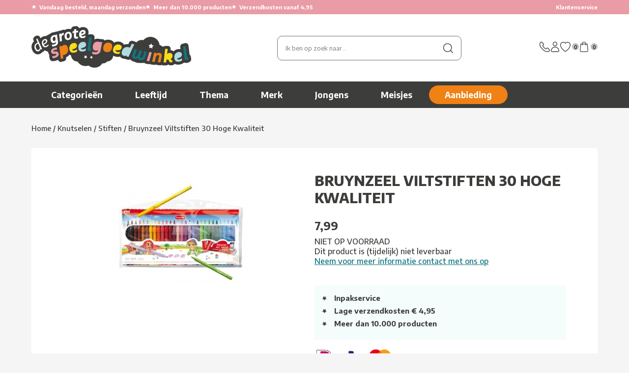

--- FILE ---
content_type: text/html; charset=utf-8
request_url: https://www.degrotespeelgoedwinkel.nl/bruynzeel/viltstiften/bruynzeel-viltstiften-30-hoge-kwaliteit/
body_size: 8911
content:
<!doctype html>
<html lang="nl">
<head>
    <title>Bruynzeel Viltstiften 30 Hoge Kwaliteit</title>
    <meta http-equiv="content-type" content="text/html;charset=utf-8">
    <meta name="description" content="Bruynzeel Viltstiften 30 Hoge Kwaliteit online kopen doe je veilig bij De Grote Speelgoedwinkel.">
    <meta name="keywords" content="">
    <meta name="language" content="NL">
    <meta name="author" content="De Grote Speelgoedwinkel">
    <meta name="copyright" content="De Grote Speelgoedwinkel">
    <meta name="theme-color" content="#e99ca6">
                <meta property="og:image" content="https://www.degrotespeelgoedwinkel.nl/producten/27-7001Z30B/groot/bruynzeel-viltstiften-30-hoge-kwaliteit.jpg">
            
    <link href="/favicon.ico" rel="shortcut icon" type="image/x-icon">

    <link rel="preconnect" href="https://fonts.googleapis.com">
    <link rel="preconnect" href="https://fonts.gstatic.com" crossorigin>
    <link href="https://fonts.googleapis.com/css2?family=Encode+Sans:wght@100..900&display=swap" rel="stylesheet">

    <link href="/style.degrotespeelgoedwinkel-v298.css" rel="stylesheet" type="text/css">
        <style>
        #menu .thema a {
            background-image: url(/producten/karakters/_menu_sprite_DGSW-v89.jpg);
        }
        #menu .merk a {
            background-image: url(/producten/merken/_menu_sprite_DGSW-v95.jpg);
        }
    </style>
            <meta name="viewport" content="width=device-width, initial-scale=1">
        <style>
            @import "/style-smartphone-v298.css" screen and (max-width: 1182px);
        </style>
        <link rel="stylesheet" href="/style-2025-v298.css">
    <script src="//ajax.googleapis.com/ajax/libs/jquery/1.6/jquery.min.js" type="text/javascript"></script>
            <script src="/jquery-extensions-min-v6.js" type="text/javascript"></script>
    <script src="/script-v298.js" type="text/javascript"></script>
    <script type="text/javascript">
        PARAM = '';
        PARAM_VT = '';
        A4Y = '';
        CLFS = '';
        BP = '/';
        SHOP = 'DGSW';
        TFC_WS = '2087';
        GA_GTM = '1';
        GA_CMT = '';
        VM = false;
        VV = '';
    </script>
    
            <script>(function (w, d, s, l, i) {
                w[l] = w[l] || [];
                w[l].push({'gtm.start': new Date().getTime(), event: 'gtm.js'});
                var f = d.getElementsByTagName(s)[0], j = d.createElement(s), dl = l != 'dataLayer' ? '&l=' + l : '';
                j.async = true;
                j.src = 'https://www.googletagmanager.com/gtm.js?id=' + i + dl;
                f.parentNode.insertBefore(j, f);
            })(window, document, 'script', 'dataLayer', 'GTM-B3L4');</script>

        <!--
        <script async src="https://www.googletagmanager.com/gtag/js?id=G-WWQJ848Y9Z"></script>
        <script>
            window.dataLayer = window.dataLayer || [];
            function gtag(){dataLayer.push(arguments);}
            gtag('js', new Date());
            gtag('config', 'G-WWQJ848Y9Z');
        </script>
        -->
    
    </head>

<body class="">

<noscript>
    <iframe src="https://www.googletagmanager.com/ns.html?id=GTM-B3L4"
            height="0" width="0" style="display:none;visibility:hidden"></iframe>
</noscript>

<div id="topheader-bg">
    <div id="topheader">
                    <div id="topheader-stars">
                <span class="star-placeholder">
                    <span class="star">★</span> Vandaag besteld, maandag verzonden                </span>
                <span class="star-placeholder">
                    <span class="star">★</span> Meer dan 10.000 producten
                </span>
                <span class="star-placeholder">
                    <span class="star">★</span> Verzendkosten vanaf 4,95
                </span>
            </div>
            <a class="support" href="/klantenservice/">Klantenservice</a>
            </div>
</div>

<div id="header-bg">
    <div id="header">
        <div class="flex align-center gap-4">
            <a class="menu-toggler" href="#menu">
                <svg xmlns="http://www.w3.org/2000/svg" viewBox="0 0 24 24" fill="currentColor" class="size-8">
    <path fill-rule="evenodd" d="M3 6.75A.75.75 0 0 1 3.75 6h16.5a.75.75 0 0 1 0 1.5H3.75A.75.75 0 0 1 3 6.75ZM3 12a.75.75 0 0 1 .75-.75h16.5a.75.75 0 0 1 0 1.5H3.75A.75.75 0 0 1 3 12Zm0 5.25a.75.75 0 0 1 .75-.75h16.5a.75.75 0 0 1 0 1.5H3.75a.75.75 0 0 1-.75-.75Z" clip-rule="evenodd" />
</svg>
            </a>

            <a class="header-logo" href="/">
                <img src="/images/2025/logo-dgsw.jpg" alt="de grote speelgoedwinkel">
            </a>

            <div class="header-icons header-icons-mobile">
                <a href="/klantenservice/contact/">
                    <img src="/images/2025/icons/klantenservice.svg" alt="Contact">
                </a>

                <a href="/account/">
                    <img src="/images/2025/icons/account.svg" alt="Account">
                </a>

                <a class="inline-flex" href="/verlanglijstje/">
                    <img src="/images/2025/icons/favoriet.svg" alt="Verlanglijstje">
                    <span class="count-label" id="vlAantal">0</span>
                </a>

                <a class="inline-flex" href="/winkelwagen/">
                    <img src="/images/2025/icons/tas.svg" alt="Winkelwagen">
                    <span class="count-label">0</span>
                </a>
            </div>
        </div>

                <div class="header-zoeken" id="zoeken">
            <form action="https://www.degrotespeelgoedwinkel.nl/zoeken/" method="get" onsubmit="siteZoeken(this)">
                <div class="autofill" id="div-af-sitezoeken" onmousedown="autofillDivMouseDown(this)"
                     onmouseup="autofillDivMouseUp(this)" onmouseout="autofillDivMouseUp(this)"></div>
                <input class="clearValue" id="inp-af-sitezoeken" maxlength="50" name="zoekwoorden" type="text"
                       value="" onblur="autofillClose('div-af-sitezoeken', 250)"
                       onfocus="autofillOpen('div-af-sitezoeken')" onkeyup="autofillLoad(event)"
                       placeholder="Ik ben op zoek naar...">
                <a class="zoeken" href="https://www.degrotespeelgoedwinkel.nl/zoeken/" onclick="return siteZoeken(this)">
                    <img src="/images/2025/search.jpg" class="search-img" alt="Zoeken">
                </a>
                <a id="zoeken-legen" href="#zoeken-legen" title="Opnieuw">&times;</a>
            </form>
        </div>

        <div class="header-icons header-icons-tablet">
            <a href="/klantenservice/contact/">
                <img src="/images/2025/icons/klantenservice.svg" alt="Contact">
            </a>

            <a href="/account/">
                <img src="/images/2025/icons/account.svg" alt="Account">
            </a>

            <a class="inline-flex" href="/verlanglijstje/">
                <img src="/images/2025/icons/favoriet.svg" alt="Verlanglijstje">
                <span class="count-label" id="vlAantal">0</span>
            </a>

            <a class="inline-flex" href="/winkelwagen/">
                <img src="/images/2025/icons/tas.svg" alt="Winkelwagen">
                <span class="count-label">0</span>
            </a>
        </div>
    </div>
</div>

<div id="menu-bg">
    <ul id="menu">
        <li class="eerste">
            <a class="m sub" href="/categorieen/" id="suba1">Categorie&euml;n</a>
            <div class="sub" id="subm1">
                			<div class="kolom">
				<strong><a href="/bekende-merken/">Bekende merken</a></strong>
				<a href="/vtech/">Vtech Speelgoed</a>
				<a class="meer" href="/bekende-merken/" rel="nofollow">Meer...</a>
				<strong><a href="/lego/">Lego Speelgoed</a></strong>
				<a href="/lego/city/">Lego City</a>
				<a class="meer" href="/lego/" rel="nofollow">Meer...</a>
				<strong><a href="/playmobil/">Playmobil</a></strong>
				<a href="/playmobil/air-stuntshow/">Air Stuntshow</a>
				<a class="meer" href="/playmobil/" rel="nofollow">Meer...</a>
				<strong><a href="/baby-en-peuter/">Babyspeelgoed</a></strong>
				<a href="/baby-en-peuter/hout/">Hout</a>
				<a class="meer" href="/baby-en-peuter/" rel="nofollow">Meer...</a>
				<strong><a href="/peuter/">Peuterspeelgoed</a></strong>
				<a href="/peuter/activity-peuter/">Activity Peuter</a>
				<a class="meer" href="/peuter/" rel="nofollow">Meer...</a>
				<strong><a href="/gezelschapsspellen/">Gezelschapsspellen</a></strong>
				<a href="/gezelschapsspellen/lorcana/">Lorcana</a>
				<a class="meer" href="/gezelschapsspellen/" rel="nofollow">Meer...</a>
				<strong><a href="/tienerpoppen/">Tienerpoppen</a></strong>
				<a href="/tienerpoppen/barbie/">Barbie</a>
				<a class="meer" href="/tienerpoppen/" rel="nofollow">Meer...</a>
				<strong><a href="/puzzels/">Legpuzzels</a></strong>
				<a href="/puzzels/3d-puzzels/">3D-puzzels</a>
				<a class="meer" href="/puzzels/" rel="nofollow">Meer...</a>
			</div>
			<div class="kolom">
				<strong><a href="/hobby-en-creatief/">Knutselen</a></strong>
				<a href="/hobby-en-creatief/aquagelz/">Aquagelz</a>
				<a class="meer" href="/hobby-en-creatief/" rel="nofollow">Meer...</a>
				<strong><a href="/autos-en-garages/">Speelgoedauto</a></strong>
				<a href="/siku/">Siku</a>
				<strong><a href="/bekende-tv-figuren/">Bekende tv figuren</a></strong>
				<a href="/bekende-tv-figuren/five-nights-at-freddys/">Five Nights At Freddy's</a>
				<a class="meer" href="/bekende-tv-figuren/" rel="nofollow">Meer...</a>
				<strong><a href="/bouwspeelgoed-en-constructiespeelgoed/">Bouwspeelgoed</a></strong>
				<a href="/bouwspeelgoed-en-constructiespeelgoed/smartmax/">Smartmax</a>
				<a class="meer" href="/bouwspeelgoed-en-constructiespeelgoed/" rel="nofollow">Meer...</a>
				<strong><a href="/houten-speelgoed/">Houten speelgoed</a></strong>
				<a href="/houten-speelgoed/vormenstoof/">Vormenstoof</a>
				<a class="meer" href="/houten-speelgoed/" rel="nofollow">Meer...</a>
				<strong><a href="/op-afstand-bestuurbaar/">Radiografisch Speelgoed</a></strong>
				<a href="/op-afstand-bestuurbaar/autos/">Radiografische Auto´s</a>
				<a href="/op-afstand-bestuurbaar/robot/">Speelgoed robots</a>
				<strong><a href="/huishoud/">Keuken</a></strong>
				<a href="/huishoud/boodschappen/">Boodschappen</a>
				<a class="meer" href="/huishoud/" rel="nofollow">Meer...</a>
				<strong><a href="/jongens/">Jongensspeelgoed</a></strong>
				<a href="/jongens/mister-beast/">Mister Beast</a>
				<a class="meer" href="/jongens/" rel="nofollow">Meer...</a>
			</div>
			<div class="kolom">
				<strong><a href="/meisjes/">Meisjes</a></strong>
				<a href="/meisjes/kimmon/">Kimmon</a>
				<a class="meer" href="/meisjes/" rel="nofollow">Meer...</a>
				<strong><a href="/buitenspeelgoed/">Buitenspeelgoed</a></strong>
				<a href="/buitenspeelgoed/bellenblaas/">Bellenblaas</a>
				<a class="meer" href="/buitenspeelgoed/" rel="nofollow">Meer...</a>
				<strong><a href="/muziek-en-toebehoren/">Muziek Speelgoed</a></strong>
				<a href="/muziek-en-toebehoren/disco/">Disco</a>
				<a class="meer" href="/muziek-en-toebehoren/" rel="nofollow">Meer...</a>
				<strong><a href="/kleding-en-accessoires/">Kleding &amp; Accessoires</a></strong>
				<a href="/kleding-en-accessoires/kleding/">Verkleedkleding</a>
				<a href="/kleding-en-accessoires/accessoires/">Verkleedaccessoires</a>
				<strong><a href="/tassen-rugzakken-en-etuis/">Kindertassen, rugzakken, paraplu's en portemonnees</a></strong>
				<a href="/tassen-rugzakken-en-etuis/paraplus/">Kinderparaplu's</a>
				<a class="meer" href="/tassen-rugzakken-en-etuis/" rel="nofollow">Meer...</a>
				<strong><a href="/educatief/">Educatief Speelgoed</a></strong>
				<a href="/educatief/squla/">Squla</a>
				<a class="meer" href="/educatief/" rel="nofollow">Meer...</a>
				<strong><a href="/diversen/">Diversen</a></strong>
				<a href="/diversen/kadopapier/">Kadopapier</a>
				<a class="meer" href="/diversen/" rel="nofollow">Meer...</a>
				<strong><a href="/school/">School</a></strong>
				<a href="/school/eten-en-drinken/">Lunchboxen en Schoolbekers</a>
				<a href="/school/schoolartikelen/">Schoolartikelen</a>
			</div>
			<div class="kolom laatste">
				<strong><a href="/pluche-en-knuffels/">Knuffels</a></strong>
				<a href="/pluche-en-knuffels/snackles/">Snackles</a>
				<a class="meer" href="/pluche-en-knuffels/" rel="nofollow">Meer...</a>
				<strong><a href="/sport/">Sportartikelen</a></strong>
				<a href="/sport/voetbal/">Voetbal</a>
				<a class="meer" href="/sport/" rel="nofollow">Meer...</a>
				<strong><a href="/feestartikelen/">Feestartikelen</a></strong>
				<a href="/kleding-en-accessoires/">Carnaval</a>
				<a class="meer" href="/feestartikelen/" rel="nofollow">Meer...</a>
				<strong><a href="/boeken/">Boeken</a></strong>
				<a href="/boeken/deltas/">Boeken</a>
				<strong class="geensubs"><a href="/baby-annabell/">Baby Annabell</a></strong>
				<strong class="geensubs"><a href="/little-dutch/">Little Dutch</a></strong>
				<strong class="geensubs"><a href="/categorieen/">Meer categorie&euml;n...</a></strong>
			</div>
            </div>
        </li>
        <li>
            <a class="m sub" href="#" id="suba2">Leeftijd</a>
            <div class="sub" id="subm2">
                			<div class="kolom">
				<strong>Leeftijd: 0 jaar of ouder</strong>
				<a href="https://www.degrotespeelgoedwinkel.nl/zoeken/?leeftijd=0-2">0 tot 2 jaar</a>
				<a href="https://www.degrotespeelgoedwinkel.nl/zoeken/?leeftijd=2">vanaf 2 jaar</a>
				<a href="https://www.degrotespeelgoedwinkel.nl/zoeken/?leeftijd=3">vanaf 3 jaar</a>
				<a href="https://www.degrotespeelgoedwinkel.nl/zoeken/?leeftijd=4">vanaf 4 jaar</a>
				<a href="https://www.degrotespeelgoedwinkel.nl/zoeken/?leeftijd=5">vanaf 5 jaar</a>
				<a href="https://www.degrotespeelgoedwinkel.nl/zoeken/?leeftijd=6">vanaf 6 jaar</a>
				<a href="https://www.degrotespeelgoedwinkel.nl/zoeken/?leeftijd=7">vanaf 7 jaar</a>
				<a href="https://www.degrotespeelgoedwinkel.nl/zoeken/?leeftijd=8">vanaf 8 jaar</a>
				<a href="https://www.degrotespeelgoedwinkel.nl/zoeken/?leeftijd=9">vanaf 9 jaar</a>
				<a href="https://www.degrotespeelgoedwinkel.nl/zoeken/?leeftijd=10">vanaf 10 jaar</a>
				<a href="https://www.degrotespeelgoedwinkel.nl/zoeken/?leeftijd=11">vanaf 11 jaar</a>
				<a href="https://www.degrotespeelgoedwinkel.nl/zoeken/?leeftijd=12">vanaf 12 jaar</a>
				<a href="https://www.degrotespeelgoedwinkel.nl/zoeken/?leeftijd=13-">13 jaar en ouder</a>
				
			</div>
			<div class="kolom laatste">
				<strong>Leeftijd: 0 - 24 maanden</strong>
				<a href="https://www.degrotespeelgoedwinkel.nl/zoeken/?leeftijd=0-2&amp;leeftijd_vanaf=0">Vanaf 0 maanden</a>
				<a href="https://www.degrotespeelgoedwinkel.nl/zoeken/?leeftijd=0-2&amp;leeftijd_vanaf=3">Vanaf 3 maanden</a>
				<a href="https://www.degrotespeelgoedwinkel.nl/zoeken/?leeftijd=0-2&amp;leeftijd_vanaf=6">Vanaf 6 maanden</a>
				<a href="https://www.degrotespeelgoedwinkel.nl/zoeken/?leeftijd=0-2&amp;leeftijd_vanaf=9">Vanaf 9 maanden</a>
				<a href="https://www.degrotespeelgoedwinkel.nl/zoeken/?leeftijd=0-2&amp;leeftijd_vanaf=12">Vanaf 12 maanden</a>
				<a href="https://www.degrotespeelgoedwinkel.nl/zoeken/?leeftijd=0-2&amp;leeftijd_vanaf=18">Vanaf 18 maanden</a>
			</div>
			<a class="mid" href="/zoeken/?alle" rel="nofollow">Alle leeftijden...</a>
            </div>
        </li>
        <li>
            <a class="m sub" href="#" id="suba3">Thema</a>
            <div class="sub" id="subm3">
                			<div class="kolom sprite thema">
				<a href="https://www.degrotespeelgoedwinkel.nl/zoeken/?karakter=Brandweerman+Sam" class="sprite-r1">Brandweerman Sam</a>
				<a href="https://www.degrotespeelgoedwinkel.nl/zoeken/?karakter=Dragons" class="sprite-r2">Dragons</a>
				<a href="https://www.degrotespeelgoedwinkel.nl/zoeken/?karakter=Minions" class="sprite-r3">Minions</a>
				<a href="https://www.degrotespeelgoedwinkel.nl/zoeken/?karakter=Paw+Patrol" class="sprite-r4">Paw Patrol</a>
			</div>
			<div class="kolom sprite thema">
				<a href="/bekende-tv-figuren/peppa-pig/" class="sprite-r5">Peppa Pig</a>
				<a href="/barbie/" class="sprite-r6">Barbie</a>
				<a href="/bekende-tv-figuren/cars/" class="sprite-r7">Cars</a>
				<a href="/disney-princess/" class="sprite-r8">Disney Princess</a>
			</div>
			<div class="kolom laatste sprite thema">
				<a href="https://www.degrotespeelgoedwinkel.nl/zoeken/?karakter=Filly" class="sprite-r9">Filly</a>
				<a href="/bekende-tv-figuren/nijntje/" class="sprite-r10">Nijntje</a>
				<a href="https://www.degrotespeelgoedwinkel.nl/zoeken/?karakter=Smurfen" class="sprite-r11">Smurfen</a>
				<a href="/baby-en-peuter/woezel-en-pip/" class="sprite-r12">Woezel &amp; Pip</a>
				<a href="/bekende-tv-figuren/star-wars/" class="sprite-r13">Star Wars</a>
			</div>
			<a class="mid3" href="/zoeken/?alle" rel="nofollow">Alle thema's...</a>
            </div>
        </li>
        <li>
            <a class="m sub" href="/bekende-merken/" id="suba4">Merk</a>
            <div class="sub" id="subm4">
                			<div class="kolom sprite merk">
				<a href="https://www.degrotespeelgoedwinkel.nl/zoeken/?merk=Little+Dutch" class="sprite-r1">Little Dutch</a>
				<a href="/baby-born/" class="sprite-r2">Baby Born</a>
				<a href="/barbie/" class="sprite-r3">Barbie</a>
				<a href="/lego/duplo/" class="sprite-r4">Duplo</a>
				<a href="/fisher-price/" class="sprite-r5">Fisher Price</a>
				<a href="https://www.degrotespeelgoedwinkel.nl/zoeken/?merk=Hot+Wheels" class="sprite-r6">Hot Wheels</a>
				<a href="/jumbo/" class="sprite-r7">Jumbo</a>
				<a href="/lego/" class="sprite-r8">Lego</a>
				<a href="/playmobil/" class="sprite-r9">Playmobil</a>
				<a href="/ravensburger/" class="sprite-r10">Ravensburger</a>
				<a href="/vtech/" class="sprite-r11">Vtech</a>
			</div>
			<div class="kolom laatste sprite merk">
				<a href="/999-games/" class="sprite-r12">999-games</a>
				<a href="/bruder/" class="sprite-r13">Bruder</a>
				<a href="/bruynzeel/" class="sprite-r14">Bruynzeel</a>
				<a href="/carrera/" class="sprite-r15">Carrera</a>
				<a href="/chicco/" class="sprite-r16">Chicco</a>
				<a href="https://www.degrotespeelgoedwinkel.nl/zoeken/?merk=Goliath" class="sprite-r17">Goliath</a>
				<a href="/hasbro/" class="sprite-r18">Hasbro</a>
				<a href="/hasbro/nerf/" class="sprite-r19">Nerf</a>
				<a href="https://www.degrotespeelgoedwinkel.nl/zoeken/?merk=Clementoni" class="sprite-r20">Clementoni</a>
				<a href="https://www.degrotespeelgoedwinkel.nl/zoeken/?merk=Dickie+Toys" class="sprite-r21">Dickie Toys</a>
				<a href="https://www.degrotespeelgoedwinkel.nl/zoeken/?merk=Mattel" class="sprite-r22">Mattel</a>
				<a href="/megabloks/" class="sprite-r23">Mega Bloks</a>
			</div>
			<a class="mid" href="/bekende-merken/">Meer merken...</a>
            </div>
        </li>
        <li><a class="m" href="/jongens/" id="suba5">Jongens</a></li>
        <li><a class="m" href="/meisjes/" id="suba6">Meisjes</a></li>
        <li class="aanbieding"><a class="m" href="/aanbiedingen/" id="suba7">Aanbieding</a></li>
    </ul>

    <a href="#menu" id="menu-close-btn">
        <img alt="x" class="size-6" src="/images/2025/icons/kruis-white.svg">
    </a>
</div>

<div id="container">
    <div class="breadcrumb" itemscope itemtype="http://schema.org/BreadcrumbList"><span itemprop="itemListElement" itemscope itemtype="http://schema.org/ListItem"><a href="/" itemprop="item"><span itemprop="name">Home</span><meta itemprop="position" content="1"></a></span> / <span itemprop="itemListElement" itemscope itemtype="http://schema.org/ListItem"><a href="/hobby-en-creatief/" itemprop="item"><span itemprop="name">Knutselen</span><meta itemprop="position" content="2"></a></span> / <span itemprop="itemListElement" itemscope itemtype="http://schema.org/ListItem"><a href="/hobby-en-creatief/stiften/" itemprop="item"><span itemprop="name">Stiften</span><meta itemprop="position" content="3"></a></span> / <span itemprop="itemListElement" itemscope itemtype="http://schema.org/ListItem"><a class="vet" href="/bruynzeel/viltstiften/bruynzeel-viltstiften-30-hoge-kwaliteit/" itemprop="item"><span itemprop="name">Bruynzeel Viltstiften 30 Hoge Kwaliteit</span><meta itemprop="position" content="4"></a></span></div>            <div id="content">                <div itemscope itemtype="https://schema.org/Product">
        <div class="richsnippets">
            <meta itemprop="sku" content="104858">
                            <meta itemprop="gtin13" content="8710141130949">
                                <span itemprop="offers" itemscope itemtype="https://schema.org/Offer">
                    <meta itemprop="seller" content="De Grote Speelgoedwinkel">
                    <meta itemprop="priceCurrency" content="EUR">
                    <meta itemprop="price" content="7.99">
                    <meta itemprop="availability" content="OutOfStock">
                </span>
                            <meta itemprop="name" content="Bruynzeel Viltstiften 30 Hoge Kwaliteit">
            <meta itemprop="url" content="https://www.degrotespeelgoedwinkel.nl/bruynzeel/viltstiften/bruynzeel-viltstiften-30-hoge-kwaliteit/">
        </div>

        <div class="product-detail">
            
            <div class="product-detail-image">
                <a class="photo" href="/producten/27-7001Z30B/groot/bruynzeel-viltstiften-30-hoge-kwaliteit.jpg" id="a-img-groot" rel="thumbs"
                   target="_blank" itemprop="image">
                    <img alt="Bruynzeel Viltstiften 30 Hoge Kwaliteit" src="/producten/27-7001Z30B/detail/bruynzeel-viltstiften-30-hoge-kwaliteit.jpg"
                         title="Vergroot Bruynzeel Viltstiften 30 Hoge Kwaliteit"></a>

                            </div>

            <div class="product-detail-content">
                <h1>BRUYNZEEL VILTSTIFTEN 30 HOGE KWALITEIT</h1>

                <!-- todo: review sterren ? -->

                                    <div class="price">
                                                    <p>7,99</p>
                                                </div>

                    <div class="stock">
                        NIET OP VOORRAAD<br>Dit product is (tijdelijk) niet leverbaar<br><a href="https://www.degrotespeelgoedwinkel.nl/klantenservice/serviceformulier/">Neem voor meer informatie contact met ons op</a>                    </div>

                    <div class="buttons">
                        
                                            </div>
                
                <!-- todo ??? -->
                
                <div class="usp">
                    <ul>
                        
                        <li>Inpakservice</li>

                                                    <li>Lage verzendkosten &euro; 4,95</li>
                        
                        <li>Meer dan 10.000 producten</li>
                    </ul>
                </div>

                <div class="pay-keurmerk">
                    <img alt="Betaalopties" class="pay-logos" src="/images/2025/betaal-logos.png">

                    <img alt="Webshop Keurmerk" src="/images/webshop-keurmerk-100x37.png">
                </div>
            </div>
        </div>

        <div class="product-tabs">
            <ul class="tabs">
                <li class="selected">
                    <a href="#overzicht" onclick="return openTab()">Beschrijving</a>
                </li>
                <li>
                    <a href="#afbeeldingen" onclick="return openTab('afbeeldingen')">
                        Afbeeldingen                    </a>
                </li>
                <li>
                    <a href="#beoordelingen" onclick="return openTab('beoordelingen')">Beoordelingen</a>
                </li>
            </ul>

            <div class="beschrijving">
                <div id="tab-content-beschrijving" itemprop="description">
                    <h2>30 BRUYNZEEL VILTSTIFTEN IN ALLE KLEUREN VAN DE REGENBOOG!</h2>
                    Kleuren met kwaliteit doe je met Bruynzeel! Deze superstiften van Bruynzeel hebben punten die niet ingedrukt kunnen worden, waardoor je er lang plezier van hebt. De inkt is op waterbasis en prima uitwasbaar. Bovendien drogen de viltstiften niet uit waardoor je er gegarandeerd urenlang tekenplezier mee beleeft!<br>
<br>
Kenmerken:<br>
<ul>
    <li>Bruynzeel viltstiften</li>
    <li>30 stuks</li>
    <li>Inkt op waterbasis</li>
    <li>Punten kunnen niet worden ingedrukt</li>
</ul>                </div>

                <div id="tab-content-specificaties">
                        <h3>DETAILS</h3>
    <table class="specs">
                    <tr>
                <td>Leeftijd</td>
                <td class="dp">:</td>
                <td>vanaf 3 jaar</td>
            </tr>
                    <tr>
            <td>Geschikt voor</td>
            <td class="dp">:</td>
            <td>Jongens en Meisjes</td>
        </tr>
                    <tr>
                <td nowrap="nowrap">EAN code</td>
                <td class="dp">:</td>
                <td>8710141130949</td>
            </tr>
                        <tr>
                <td>Merk</td>
                <td class="dp">:</td>
                <td><a href="/bruynzeel/" itemprop="brand">Bruynzeel</a></td>
            </tr>
                        <tr>
                <td>Fabrikant</td>
                <td class="dp">:</td>
                <td>Bruynzeel</td>
            </tr>
                        <tr>
                <td>Materiaal</td>
                <td class="dp">:</td>
                <td>Kunststof</td>
            </tr>
                        <tr>
                <td>Introductie</td>
                <td class="dp">:</td>
                <td>09-2013</td>
            </tr>
                </table>
    <p class="kleine-delen">
        <img alt="Niet voor 0-3" src="/images/niet-geschikt-0-3.jpg" style="vertical-align: -10px">
        <span>Bevat kleine delen, niet geschikt voor kinderen beneden de 3 jaar</span>
    </p>
                    </div>

                <div id="tab-content-afbeeldingen">
                    <h3>Afbeeldingen</h3>
                                                <a class="thumb" href="/producten/27-7001Z30B/groot/bruynzeel-viltstiften-30-hoge-kwaliteit.jpg" rel="thumbs" target="_blank">
                                <img alt="Bruynzeel Viltstiften 30 Hoge Kwaliteit" src="/producten/27-7001Z30B/small/bruynzeel-viltstiften-30-hoge-kwaliteit.jpg" title="Bekijken"></a>
                                            </div>

                <div id="tab-content-beoordelingen">
                                            <script type="application/ld+json">
                            {
                                "@context": "https://schema.org/",
                                "@type": "Product",
                                "name": "Bruynzeel Viltstiften 30 Hoge Kwaliteit",
                                "aggregateRating": {
                                    "@type": "AggregateRating",
                                    "ratingValue": "5",
                                    "reviewCount": "2"
                                }
                            }
                        </script>

                        <h3 itemprop="aggregateRating" itemscope itemtype="https://schema.org/AggregateRating">
                            <span itemprop="reviewCount">2</span> beoordelingen

                            <span itemprop="ratingValue" style="display: none">5</span>
                        </h3>

                        <p>
                            <small class="review">gemiddelde beoordeling
                                <span>5</span> / 5
                            </small>
                        </p>
                                            <a name="reviews"></a>
                                                <div class="review" itemprop="review" itemscope itemtype="https://schema.org/Review">
                                <div class="none" itemprop="itemReviewed" itemscope
                                     itemtype="https://schema.org/Thing">
                                    <span itemprop="name">Bruynzeel Viltstiften 30 Hoge Kwaliteit</span>
                                </div>
                                <meta itemprop="datePublished"
                                      content="2015-08-06">
                                <div class="sterren s5"
                                     title="Totaal: 5" itemprop="reviewRating"
                                     itemscope itemtype="https://schema.org/Rating">
                                    <meta itemprop="worstRating" content="1">
                                    <span itemprop="ratingValue">5</span> / <span
                                            itemprop="bestRating">5</span>
                                </div>
                                <p class="door">
                                    Door <span itemprop="author">tanja de lannoy</span>
                                    op 06-08-2015 om 09:03  <small>(via <a href="http://beoordelingen.feedbackcompany.nl/reviews/2087/De-Grote-Speelgoedwinkel.html" target="_blank">TheFeedbackCompany</a>)</small>                                </p>
                                <p class="titel">
                                    <strong itemprop="name"></strong><br>
                                        <span itemprop="description">Supersnel en vriendelijk. Ook goedkoper dan de reguliere winkels. Zeker de moeite waard</span></p>
                                                                    <p>
                                        <em>Positieve punten:</em><br>
                                        Service en vriendelijk                                    </p>
                                                                </div>
                                                        <div class="review" itemprop="review" itemscope itemtype="https://schema.org/Review">
                                <div class="none" itemprop="itemReviewed" itemscope
                                     itemtype="https://schema.org/Thing">
                                    <span itemprop="name">Bruynzeel Viltstiften 30 Hoge Kwaliteit</span>
                                </div>
                                <meta itemprop="datePublished"
                                      content="2014-12-11">
                                <div class="sterren s5"
                                     title="Totaal: 5" itemprop="reviewRating"
                                     itemscope itemtype="https://schema.org/Rating">
                                    <meta itemprop="worstRating" content="1">
                                    <span itemprop="ratingValue">5</span> / <span
                                            itemprop="bestRating">5</span>
                                </div>
                                <p class="door">
                                    Door <span itemprop="author">jojanneke</span>
                                    op 11-12-2014 om 09:10  <small>(via <a href="http://beoordelingen.feedbackcompany.nl/reviews/2087/De-Grote-Speelgoedwinkel.html" target="_blank">TheFeedbackCompany</a>)</small>                                </p>
                                <p class="titel">
                                    <strong itemprop="name"></strong><br>
                                        <span itemprop="description">Prima service  snelle levering voor een schappelijke prijs.</span></p>
                                                                    <p>
                                        <em>Positieve punten:</em><br>
                                        Breed assortiment  snelle levering  niet duur.                                    </p>
                                                                        <p>
                                        <em>Negatieve punten:</em><br>
                                        Geen                                    </p>
                                                                </div>
                                            </div>
            </div>
        </div>

        <div>
                            <h3>
                                            Sorry dit artikel is uitverkocht.
                                                                Misschien is dit wat voor je?
                                    </h3>

                <form action="/winkelwagen/" method="post">
                    <div class="producten">
                            <div class="product" data-id="168374">
                            <div class="sale">Aanbieding</div>
            
                            <a class="product-wishlist not-in-wishlist" href="/verlanglijstje/?id=168374"
                   rel="nofollow" title="Voeg toe aan verlanglijstje">
                    <img src="/images/2025/icons/favoriet.svg" alt="Wishlist">
                </a>
            
            <a href="/knutselen/kleurpotloden/kleurset-proffesioneel-compleet-33-pcs-375x24-cm/">                <img alt="Kleurset Proffesioneel Compleet 33 Pcs 37,5x24 Cm" class="foto" src="/producten/01-655-5005/thumb/kleurset-proffesioneel-compleet-33-pcs-375x24-cm.jpg"></a>

            <a href="/knutselen/kleurpotloden/kleurset-proffesioneel-compleet-33-pcs-375x24-cm/" class="titel">Kleurset Proffesioneel Compleet 33 Pcs 37,5x24 Cm</a>

            <div class="flex justify-between align-center prices">
                <span class="inline-flex gap-2"><span class="discount">5,49</span></span>
                                    <a class="knop blauw" href="/winkelwagen/?id=168374"
                       rel="nofollow">Bestel</a>
                                </div>
        </div>
                <div class="product" data-id="163464">
                            <div class="sale">Aanbieding</div>
            
                            <a class="product-wishlist not-in-wishlist" href="/verlanglijstje/?id=163464"
                   rel="nofollow" title="Voeg toe aan verlanglijstje">
                    <img src="/images/2025/icons/favoriet.svg" alt="Wishlist">
                </a>
            
            <a href="/knutselen/knutselpakketten/gabbys-dollhouse-kofferset-stempel-kleuren/">                <img alt="Gabby's Dollhouse Kofferset Stempel Kleuren" class="foto" src="/producten/01-650-2117/thumb/gabbys-dollhouse-kofferset-stempel-kleuren.jpg"></a>

            <a href="/knutselen/knutselpakketten/gabbys-dollhouse-kofferset-stempel-kleuren/" class="titel">Gabby's Dollhouse Kofferset Stempel Kleuren</a>

            <div class="flex justify-between align-center prices">
                <span class="inline-flex gap-2"><span class="discount">12,49</span></span>
                                    <a class="knop blauw" href="/winkelwagen/?id=163464"
                       rel="nofollow">Bestel</a>
                                </div>
        </div>
                <div class="product" data-id="163089">
            
                            <a class="product-wishlist not-in-wishlist" href="/verlanglijstje/?id=163089"
                   rel="nofollow" title="Voeg toe aan verlanglijstje">
                    <img src="/images/2025/icons/favoriet.svg" alt="Wishlist">
                </a>
            
            <a href="/bekende-tv-figuren/spiderman/kleurkoffer-spiderman/">                <img alt="Kleurkoffer Spiderman" class="foto" src="/producten/01-650-5484/thumb/kleurkoffer-spiderman.jpg"></a>

            <a href="/bekende-tv-figuren/spiderman/kleurkoffer-spiderman/" class="titel">Kleurkoffer Spiderman</a>

            <div class="flex justify-between align-center prices">
                <span class="inline-flex gap-2"><span class="price">7,99</span></span>
                                    <a class="knop blauw" href="/winkelwagen/?id=163089"
                       rel="nofollow">Bestel</a>
                                </div>
        </div>
                            </div>
                </form>
                        <div class="ookleuk">
            <h3>Maak een combideal en ontvang 5% korting</h3>
            <div class="producten">
                        <div class="product" data-id="168378">
                            <div class="sale">Aanbieding</div>
            
                            <a class="product-wishlist not-in-wishlist" href="/verlanglijstje/?id=168378"
                   rel="nofollow" title="Voeg toe aan verlanglijstje">
                    <img src="/images/2025/icons/favoriet.svg" alt="Wishlist">
                </a>
            
            <a href="/knutselen/stiften/fruitysquad-geurstiften/">                <img alt="Fruitysquad Geurstiften" class="foto" src="/producten/01-655-3535/thumb/fruitysquad-geurstiften.jpg"></a>

            <a href="/knutselen/stiften/fruitysquad-geurstiften/" class="titel">Fruitysquad Geurstiften</a>

            <div class="flex justify-between align-center prices">
                <span class="inline-flex gap-2"><span class="discount">5,99</span></span>
                                    <a class="knop blauw" href="/winkelwagen/?id=168378"
                       rel="nofollow">Bestel</a>
                                </div>
        </div>
                <div class="product" data-id="160588">
            
                            <a class="product-wishlist not-in-wishlist" href="/verlanglijstje/?id=160588"
                   rel="nofollow" title="Voeg toe aan verlanglijstje">
                    <img src="/images/2025/icons/favoriet.svg" alt="Wishlist">
                </a>
            
            <a href="/bekende-tv-figuren/super-mario/super-mario-kleurkoffer-51-delig/">                <img alt="Super Mario Kleurkoffer 51 Delig" class="foto" src="/producten/01-650-5491/thumb/super-mario-kleurkoffer-51-delig.jpg"></a>

            <a href="/bekende-tv-figuren/super-mario/super-mario-kleurkoffer-51-delig/" class="titel">Super Mario Kleurkoffer 51 Delig</a>

            <div class="flex justify-between align-center prices">
                <span class="inline-flex gap-2"><span class="price">8,99</span></span>
                                    <a class="knop blauw" href="/winkelwagen/?id=160588"
                       rel="nofollow">Bestel</a>
                                </div>
        </div>
                <div class="product" data-id="167854">
            
                            <a class="product-wishlist not-in-wishlist" href="/verlanglijstje/?id=167854"
                   rel="nofollow" title="Voeg toe aan verlanglijstje">
                    <img src="/images/2025/icons/favoriet.svg" alt="Wishlist">
                </a>
            
            <a href="/knutselen/stiften/dream-pop-stapelbare-highlighters-axelot/">                <img alt="Dream Pop Stapelbare Highlighters Axelot" class="foto" src="/producten/01-650-3015/thumb/dream-pop-stapelbare-highlighters-axelot.jpg"></a>

            <a href="/knutselen/stiften/dream-pop-stapelbare-highlighters-axelot/" class="titel">Dream Pop Stapelbare Highlighters Axelot</a>

            <div class="flex justify-between align-center prices">
                <span class="inline-flex gap-2"><span class="price">4,99</span></span>
                                    <a class="knop blauw" href="/winkelwagen/?id=167854"
                       rel="nofollow">Bestel</a>
                                </div>
        </div>
                    </div>
        </div>
                </div>
                    <div id="imgs-popup-container">
                <div id="imgs-popup">
                    <h4>Bruynzeel Viltstiften 30 Hoge Kwaliteit</h4>
                    <div class="groot-thumbs">
                        <div class="groot" onclick="$.colorbox.close()" title="Sluiten">
                            <img alt="Bruynzeel Viltstiften 30 Hoge Kwaliteit" id="img-groot"
                                 oncontextmenu="return false">
                            <div id="video-groot"><!-- videoId= --></div>
                        </div>
                        <div class="rechts">
                                                            <a href="/producten/27-7001Z30B/groot/bruynzeel-viltstiften-30-hoge-kwaliteit.jpg" onclick="return showImg(this)">
                                    <img alt="Bruynzeel Viltstiften 30 Hoge Kwaliteit" src="/producten/27-7001Z30B/small/bruynzeel-viltstiften-30-hoge-kwaliteit.jpg" title="Bekijken"></a>
                                                        </div>
                    </div>
                </div>
            </div>
                </div>

    <script type="text/javascript">
        $(function () {
            productDetailsActies();
        });
    </script>
            </div>            </div>

<div id="footer">
    <div class="content">
        <div class="links">
            <p class="h3">Klantenservice</p>
            <ul>
                <li><a href="/klantenservice/bestellen/">Bestellen</a></li>
                <li><a href="/klantenservice/bezorgen/">Bezorgen</a></li>
                <li><a href="/klantenservice/betalen/">Betalen</a></li>
                <li><a href="/klantenservice/informatie-en-voorwaarden/">Voorwaarden</a></li>
                <li><a href="/klantenservice/informatie-en-voorwaarden/#privacy-policy">Privacy policy</a></li>
            </ul>
        </div>

        <div class="links">
            <p class="h3">Over ons</p>
            <ul>
                <li><a href="/klantenservice/contact/">Medewerkers</a></li>
                <li><a href="/klantenservice/garantie-en-service/">Garantie</a></li>
                <li><a href="/klantenservice/retourneren/">Retourneren</a></li>
            </ul>
        </div>

        <div class="links">
            <p class="h3">Account</p>
            <ul>
                <li><a href="/account/">Inloggen</a></li>
                <li><a href="/verlanglijstje/">Mijn verlanglijstje</a></li>
                <li><a href="/winkelwagen/">Winkelmand</a></li>
            </ul>
        </div>

        <div class="links">
            <p class="h3">Contact</p>
            <ul>
                <li><a href="tel:0515331200">0515 - 33 12 00</a></li>
                <li><a href="/klantenservice/contact/">E-mail</a></li>
            </ul>
        </div>
    </div>

    <div class="content">
        <div class="betaalinfo">
            <p class="h3">Veilig betalen</p>
            <a class="pay-logos" href="/klantenservice/betalen/">
                <img alt="Betaalopties" src="/images/2025/betaal-logos.png"></a>
        </div>

        <div class="waarborg">
            <p class="h3">Veilig winkelen</p>
            <a href="https://www.keurmerk.info/nl/consumenten/webwinkel/?key=10996" target="_blank">
                <img alt="Webshop Keurmerk"
                     src="/images/webshop-keurmerk-100x37.png" onclick="_gaq.push(['_trackEvent', 'Footer', 'click', 'thuiswinkel'])"></a>
        </div>

        <div class="volgons">
            <p class="h3">Volg ons</p>
            <a href="#">Aanmelden nieuwsbrief</a>
        </div>

        <div class="socials">
            <a href="https://www.facebook.com/degrotespeelgoedwinkel" target="_blank" title="Facebook">
                <img alt="Facebook" class="footer-facebook" src="/images/2025/footer-facebook.jpg">
            </a>
        </div>
    </div>

    
    <div class="content content-copy">
        <div class="copy">
            <p>
                &copy; 2009 - 2026 De Grote Speelgoedwinkel                &ndash; Speelgoed, Puzzels en Spellen                &ndash; <a href="https://www.degrotespeelgoedwinkel.nl/sitemap/">Sitemap</a>
            </p>
                        <p>
                Powered by <a href="https://www.tttsoftware.nl/" target="_blank"
                              title="internet &amp; software oplossingen">TTT software</a>
            </p>
        </div>
    </div>
</div>
<script type="text/javascript">
var google_tag_params = {
	ecomm_prodid: [104858,168374,163464,163089,168378,160588,167854],
	ecomm_pagetype: 'product',
	ecomm_totalvalue: 53.93};
</script>
<script type="text/javascript">
/* <![CDATA[ */
var google_conversion_id = 1028112109;
var google_conversion_label = "TmIcCLu97AEQ7f2e6gM";
var google_custom_params = window.google_tag_params;
var google_remarketing_only = true;
/* ]]> */
</script>
<script type="text/javascript" src="//www.googleadservices.com/pagead/conversion.js"></script>
<noscript>
<div style="display:inline;"><img height="1" width="1" style="border-style:none;" alt="" src="//googleads.g.doubleclick.net/pagead/viewthroughconversion/1028112109/?value=0&amp;label=TmIcCLu97AEQ7f2e6gM&amp;guid=ON&amp;script=0"></div>
</noscript>

<script src="/script-2025-v298.js" type="text/javascript"></script>

</body>
</html>